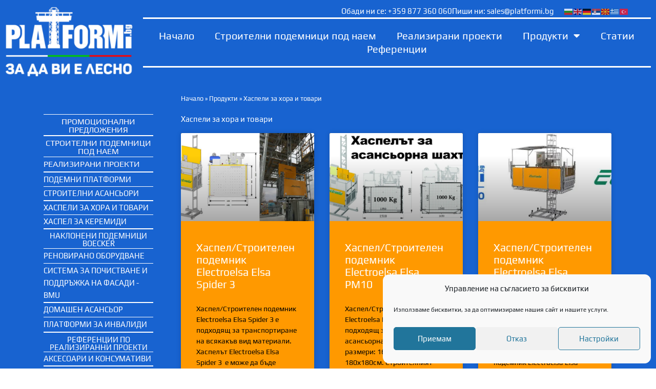

--- FILE ---
content_type: text/css
request_url: https://www.platformi.bg/wp-content/uploads/elementor/css/post-843.css?ver=1769042451
body_size: 402
content:
.elementor-kit-843{--e-global-color-primary:#6EC1E4;--e-global-color-secondary:#54595F;--e-global-color-text:#7A7A7A;--e-global-color-accent:#61CE70;--e-global-color-49f1d8b6:#4054B2;--e-global-color-286b1782:#23A455;--e-global-color-57ebaba3:#000;--e-global-color-29021da4:#FFF;--e-global-color-e8789cb:#237CA2;--e-global-color-cf6e376:#FF9900;--e-global-color-cf93a05:#989EA1;--e-global-color-ffa7c56:#2C599D;--e-global-color-c4591a2:#FF5301;--e-global-color-d35846c:#1863D0;--e-global-color-3e204c4:#BDE5FE;--e-global-typography-primary-font-family:"Roboto";--e-global-typography-primary-font-weight:600;--e-global-typography-secondary-font-family:"Roboto Slab";--e-global-typography-secondary-font-weight:400;--e-global-typography-text-font-family:"Roboto";--e-global-typography-text-font-weight:400;--e-global-typography-accent-font-family:"Roboto";--e-global-typography-accent-font-weight:500;--e-global-typography-6bd9df0-font-family:"Play";--e-global-typography-6bd9df0-font-size:18px;--e-global-typography-6bd9df0-font-weight:600;--e-global-typography-5134e1f-font-family:"Play";--e-global-typography-5134e1f-font-size:30px;--e-global-typography-5134e1f-font-weight:500;--e-global-typography-00c44f6-font-family:"Play";--e-global-typography-00c44f6-font-size:15px;--e-global-typography-00c44f6-font-weight:400;--e-global-typography-83af16a-font-family:"Play";--e-global-typography-83af16a-font-size:20px;--e-global-typography-83af16a-font-weight:500;--e-global-typography-d6746b0-font-family:"Play";--e-global-typography-8e593c7-font-family:"Play";--e-global-typography-8e593c7-font-size:30px;--e-global-typography-8e593c7-font-weight:500;--e-global-typography-9cca82c-font-family:"Play";--e-global-typography-9cca82c-font-size:30px;--e-global-typography-9cca82c-font-weight:500;color:var( --e-global-color-29021da4 );}.elementor-kit-843 e-page-transition{background-color:#FFBC7D;}.elementor-kit-843 a{color:var( --e-global-color-29021da4 );}.elementor-kit-843 h1{color:var( --e-global-color-29021da4 );}.elementor-kit-843 h2{color:var( --e-global-color-29021da4 );}.elementor-kit-843 h3{color:var( --e-global-color-29021da4 );}.elementor-kit-843 h4{color:var( --e-global-color-29021da4 );}.elementor-kit-843 h5{color:var( --e-global-color-29021da4 );}.elementor-kit-843 h6{color:var( --e-global-color-29021da4 );}.elementor-section.elementor-section-boxed > .elementor-container{max-width:1140px;}.e-con{--container-max-width:1140px;}{}h1.entry-title{display:var(--page-title-display);}@media(max-width:1024px){.elementor-section.elementor-section-boxed > .elementor-container{max-width:1024px;}.e-con{--container-max-width:1024px;}}@media(max-width:767px){.elementor-kit-843{--e-global-typography-8e593c7-font-size:25px;--e-global-typography-9cca82c-font-size:20px;}.elementor-section.elementor-section-boxed > .elementor-container{max-width:767px;}.e-con{--container-max-width:767px;}}

--- FILE ---
content_type: text/css
request_url: https://www.platformi.bg/wp-content/uploads/elementor/css/post-508.css?ver=1769157802
body_size: 1076
content:
.elementor-508 .elementor-element.elementor-element-4f470d2:not(.elementor-motion-effects-element-type-background), .elementor-508 .elementor-element.elementor-element-4f470d2 > .elementor-motion-effects-container > .elementor-motion-effects-layer{background-color:var( --e-global-color-d35846c );}.elementor-508 .elementor-element.elementor-element-4f470d2{transition:background 0.3s, border 0.3s, border-radius 0.3s, box-shadow 0.3s;}.elementor-508 .elementor-element.elementor-element-4f470d2 > .elementor-background-overlay{transition:background 0.3s, border-radius 0.3s, opacity 0.3s;}.elementor-508 .elementor-element.elementor-element-d07119d > .elementor-widget-container{margin:0px 0px 0px 0px;}.elementor-508 .elementor-element.elementor-element-941f1a7.elementor-column > .elementor-widget-wrap{justify-content:flex-end;}.elementor-508 .elementor-element.elementor-element-941f1a7 > .elementor-element-populated{margin:0px 0px 0px 0px;--e-column-margin-right:0px;--e-column-margin-left:0px;}.elementor-508 .elementor-element.elementor-element-1819bb1{width:initial;max-width:initial;align-self:center;--e-icon-list-icon-size:14px;--icon-vertical-offset:0px;}.elementor-508 .elementor-element.elementor-element-1819bb1 > .elementor-widget-container{margin:0px 20px 0px 0px;}.elementor-508 .elementor-element.elementor-element-1819bb1 .elementor-icon-list-icon i{transition:color 0.3s;}.elementor-508 .elementor-element.elementor-element-1819bb1 .elementor-icon-list-icon svg{transition:fill 0.3s;}.elementor-508 .elementor-element.elementor-element-1819bb1 .elementor-icon-list-text{transition:color 0.3s;}.elementor-508 .elementor-element.elementor-element-bcf5d05{width:var( --container-widget-width, 17% );max-width:17%;--container-widget-width:17%;--container-widget-flex-grow:0;}.elementor-508 .elementor-element.elementor-element-3a044e1{--divider-border-style:solid;--divider-color:var( --e-global-color-29021da4 );--divider-border-width:3.1px;}.elementor-508 .elementor-element.elementor-element-3a044e1 > .elementor-widget-container{margin:0px 0px 0px 0px;padding:0px 0px 0px 0px;}.elementor-508 .elementor-element.elementor-element-3a044e1 .elementor-divider-separator{width:100%;}.elementor-508 .elementor-element.elementor-element-3a044e1 .elementor-divider{padding-block-start:0px;padding-block-end:0px;}.elementor-508 .elementor-element.elementor-element-c51ed91 > .elementor-widget-container{margin:0px 0px 0px 0px;}.elementor-508 .elementor-element.elementor-element-c51ed91 .elementor-menu-toggle{margin:0 auto;}.elementor-508 .elementor-element.elementor-element-c51ed91 .elementor-nav-menu .elementor-item{font-family:"Play", Sans-serif;font-size:20px;}.elementor-508 .elementor-element.elementor-element-c51ed91 .elementor-nav-menu--main .elementor-item{color:var( --e-global-color-astglobalcolor5 );fill:var( --e-global-color-astglobalcolor5 );padding-top:3px;padding-bottom:3px;}.elementor-508 .elementor-element.elementor-element-c51ed91 .elementor-nav-menu--main .elementor-item:hover,
					.elementor-508 .elementor-element.elementor-element-c51ed91 .elementor-nav-menu--main .elementor-item.elementor-item-active,
					.elementor-508 .elementor-element.elementor-element-c51ed91 .elementor-nav-menu--main .elementor-item.highlighted,
					.elementor-508 .elementor-element.elementor-element-c51ed91 .elementor-nav-menu--main .elementor-item:focus{color:var( --e-global-color-cf6e376 );fill:var( --e-global-color-cf6e376 );}.elementor-508 .elementor-element.elementor-element-c51ed91 .elementor-nav-menu--main:not(.e--pointer-framed) .elementor-item:before,
					.elementor-508 .elementor-element.elementor-element-c51ed91 .elementor-nav-menu--main:not(.e--pointer-framed) .elementor-item:after{background-color:var( --e-global-color-29021da4 );}.elementor-508 .elementor-element.elementor-element-c51ed91 .e--pointer-framed .elementor-item:before,
					.elementor-508 .elementor-element.elementor-element-c51ed91 .e--pointer-framed .elementor-item:after{border-color:var( --e-global-color-29021da4 );}.elementor-508 .elementor-element.elementor-element-c51ed91 .elementor-nav-menu--main .elementor-item.elementor-item-active{color:var( --e-global-color-29021da4 );}.elementor-508 .elementor-element.elementor-element-c51ed91 .elementor-nav-menu--main:not(.e--pointer-framed) .elementor-item.elementor-item-active:before,
					.elementor-508 .elementor-element.elementor-element-c51ed91 .elementor-nav-menu--main:not(.e--pointer-framed) .elementor-item.elementor-item-active:after{background-color:var( --e-global-color-cf6e376 );}.elementor-508 .elementor-element.elementor-element-c51ed91 .e--pointer-framed .elementor-item.elementor-item-active:before,
					.elementor-508 .elementor-element.elementor-element-c51ed91 .e--pointer-framed .elementor-item.elementor-item-active:after{border-color:var( --e-global-color-cf6e376 );}.elementor-508 .elementor-element.elementor-element-c51ed91{--e-nav-menu-horizontal-menu-item-margin:calc( 0px / 2 );}.elementor-508 .elementor-element.elementor-element-c51ed91 .elementor-nav-menu--main:not(.elementor-nav-menu--layout-horizontal) .elementor-nav-menu > li:not(:last-child){margin-bottom:0px;}.elementor-508 .elementor-element.elementor-element-c51ed91 .elementor-nav-menu--dropdown a, .elementor-508 .elementor-element.elementor-element-c51ed91 .elementor-menu-toggle{color:var( --e-global-color-29021da4 );fill:var( --e-global-color-29021da4 );}.elementor-508 .elementor-element.elementor-element-c51ed91 .elementor-nav-menu--dropdown{background-color:var( --e-global-color-cf6e376 );}.elementor-508 .elementor-element.elementor-element-c51ed91 .elementor-nav-menu--dropdown a:hover,
					.elementor-508 .elementor-element.elementor-element-c51ed91 .elementor-nav-menu--dropdown a:focus,
					.elementor-508 .elementor-element.elementor-element-c51ed91 .elementor-nav-menu--dropdown a.elementor-item-active,
					.elementor-508 .elementor-element.elementor-element-c51ed91 .elementor-nav-menu--dropdown a.highlighted,
					.elementor-508 .elementor-element.elementor-element-c51ed91 .elementor-menu-toggle:hover,
					.elementor-508 .elementor-element.elementor-element-c51ed91 .elementor-menu-toggle:focus{color:var( --e-global-color-29021da4 );}.elementor-508 .elementor-element.elementor-element-c51ed91 .elementor-nav-menu--dropdown a:hover,
					.elementor-508 .elementor-element.elementor-element-c51ed91 .elementor-nav-menu--dropdown a:focus,
					.elementor-508 .elementor-element.elementor-element-c51ed91 .elementor-nav-menu--dropdown a.elementor-item-active,
					.elementor-508 .elementor-element.elementor-element-c51ed91 .elementor-nav-menu--dropdown a.highlighted{background-color:var( --e-global-color-cf6e376 );}.elementor-508 .elementor-element.elementor-element-c51ed91 .elementor-nav-menu--dropdown a.elementor-item-active{color:var( --e-global-color-57ebaba3 );background-color:var( --e-global-color-29021da4 );}.elementor-508 .elementor-element.elementor-element-c51ed91 .elementor-nav-menu--dropdown .elementor-item, .elementor-508 .elementor-element.elementor-element-c51ed91 .elementor-nav-menu--dropdown  .elementor-sub-item{font-family:"Play", Sans-serif;font-size:16px;}.elementor-508 .elementor-element.elementor-element-c51ed91 .elementor-nav-menu--main .elementor-nav-menu--dropdown, .elementor-508 .elementor-element.elementor-element-c51ed91 .elementor-nav-menu__container.elementor-nav-menu--dropdown{box-shadow:0px 0px 10px 0px rgba(0,0,0,0.5);}.elementor-508 .elementor-element.elementor-element-c51ed91 .elementor-nav-menu--main > .elementor-nav-menu > li > .elementor-nav-menu--dropdown, .elementor-508 .elementor-element.elementor-element-c51ed91 .elementor-nav-menu__container.elementor-nav-menu--dropdown{margin-top:0px !important;}.elementor-508 .elementor-element.elementor-element-c51ed91 div.elementor-menu-toggle{color:var( --e-global-color-cf6e376 );}.elementor-508 .elementor-element.elementor-element-c51ed91 div.elementor-menu-toggle svg{fill:var( --e-global-color-cf6e376 );}.elementor-508 .elementor-element.elementor-element-c51ed91 div.elementor-menu-toggle:hover, .elementor-508 .elementor-element.elementor-element-c51ed91 div.elementor-menu-toggle:focus{color:var( --e-global-color-cf6e376 );}.elementor-508 .elementor-element.elementor-element-c51ed91 div.elementor-menu-toggle:hover svg, .elementor-508 .elementor-element.elementor-element-c51ed91 div.elementor-menu-toggle:focus svg{fill:var( --e-global-color-cf6e376 );}.elementor-508 .elementor-element.elementor-element-079515f{--divider-border-style:solid;--divider-color:#FFF;--divider-border-width:3.1px;}.elementor-508 .elementor-element.elementor-element-079515f .elementor-divider-separator{width:100%;}.elementor-508 .elementor-element.elementor-element-079515f .elementor-divider{padding-block-start:0px;padding-block-end:0px;}.elementor-theme-builder-content-area{height:400px;}.elementor-location-header:before, .elementor-location-footer:before{content:"";display:table;clear:both;}.elementor-widget .tippy-tooltip .tippy-content{text-align:center;}@media(max-width:1024px){.elementor-508 .elementor-element.elementor-element-c51ed91 .elementor-nav-menu--dropdown a{padding-left:75px;padding-right:75px;padding-top:10px;padding-bottom:10px;}.elementor-508 .elementor-element.elementor-element-c51ed91 .elementor-nav-menu--main > .elementor-nav-menu > li > .elementor-nav-menu--dropdown, .elementor-508 .elementor-element.elementor-element-c51ed91 .elementor-nav-menu__container.elementor-nav-menu--dropdown{margin-top:25px !important;}}@media(min-width:768px){.elementor-508 .elementor-element.elementor-element-8e8f70e{width:21%;}.elementor-508 .elementor-element.elementor-element-941f1a7{width:79%;}}@media(max-width:767px){.elementor-508 .elementor-element.elementor-element-c51ed91 .elementor-nav-menu .elementor-item{font-size:20px;}.elementor-508 .elementor-element.elementor-element-c51ed91 .elementor-nav-menu--dropdown .elementor-item, .elementor-508 .elementor-element.elementor-element-c51ed91 .elementor-nav-menu--dropdown  .elementor-sub-item{font-size:15px;}.elementor-508 .elementor-element.elementor-element-c51ed91 .elementor-nav-menu--dropdown a{padding-left:20px;padding-right:20px;}}

--- FILE ---
content_type: text/css
request_url: https://www.platformi.bg/wp-content/uploads/elementor/css/post-457.css?ver=1769042451
body_size: 1256
content:
.elementor-457 .elementor-element.elementor-element-6ff68518:not(.elementor-motion-effects-element-type-background), .elementor-457 .elementor-element.elementor-element-6ff68518 > .elementor-motion-effects-container > .elementor-motion-effects-layer{background-color:var( --e-global-color-d35846c );}.elementor-457 .elementor-element.elementor-element-6ff68518 > .elementor-container{min-height:300px;}.elementor-457 .elementor-element.elementor-element-6ff68518 > .elementor-background-overlay{opacity:0.9;transition:background 0.3s, border-radius 0.3s, opacity 0.3s;}.elementor-457 .elementor-element.elementor-element-6ff68518{border-style:solid;border-width:1px 0px 0px 0px;border-color:#7A7A7A73;transition:background 0.3s, border 0.3s, border-radius 0.3s, box-shadow 0.3s;padding:0px 50px 0px 50px;}.elementor-457 .elementor-element.elementor-element-65a3d22b > .elementor-widget-wrap > .elementor-widget:not(.elementor-widget__width-auto):not(.elementor-widget__width-initial):not(:last-child):not(.elementor-absolute){margin-block-end:0px;}.elementor-457 .elementor-element.elementor-element-65a3d22b > .elementor-element-populated{padding:0px 0px 0px 0px;}.elementor-457 .elementor-element.elementor-element-5cb0db9f{margin-top:0px;margin-bottom:0px;padding:0em 0em 0em 0em;}.elementor-bc-flex-widget .elementor-457 .elementor-element.elementor-element-5d514add.elementor-column .elementor-widget-wrap{align-items:center;}.elementor-457 .elementor-element.elementor-element-5d514add.elementor-column.elementor-element[data-element_type="column"] > .elementor-widget-wrap.elementor-element-populated{align-content:center;align-items:center;}.elementor-457 .elementor-element.elementor-element-5d514add > .elementor-element-populated{margin:0px 0px 0px 0px;--e-column-margin-right:0px;--e-column-margin-left:0px;padding:0px 0px 0px 0px;}.elementor-457 .elementor-element.elementor-element-bb4f213 > .elementor-widget-container{padding:0px 0px 0px 0px;}.elementor-457 .elementor-element.elementor-element-bb4f213{text-align:center;}.elementor-457 .elementor-element.elementor-element-bb4f213 img{width:100%;max-width:100%;}.elementor-457 .elementor-element.elementor-element-4957783a > .elementor-element-populated{padding:0em 0em 0em 4em;}.elementor-457 .elementor-element.elementor-element-49e4f3ba .elementor-heading-title{font-family:"Play", Sans-serif;color:#FFFFFF;}.elementor-457 .elementor-element.elementor-element-364e84ec .elementor-icon-list-items:not(.elementor-inline-items) .elementor-icon-list-item:not(:last-child){padding-block-end:calc(5px/2);}.elementor-457 .elementor-element.elementor-element-364e84ec .elementor-icon-list-items:not(.elementor-inline-items) .elementor-icon-list-item:not(:first-child){margin-block-start:calc(5px/2);}.elementor-457 .elementor-element.elementor-element-364e84ec .elementor-icon-list-items.elementor-inline-items .elementor-icon-list-item{margin-inline:calc(5px/2);}.elementor-457 .elementor-element.elementor-element-364e84ec .elementor-icon-list-items.elementor-inline-items{margin-inline:calc(-5px/2);}.elementor-457 .elementor-element.elementor-element-364e84ec .elementor-icon-list-items.elementor-inline-items .elementor-icon-list-item:after{inset-inline-end:calc(-5px/2);}.elementor-457 .elementor-element.elementor-element-364e84ec .elementor-icon-list-icon i{color:#FFFFFF;transition:color 0.3s;}.elementor-457 .elementor-element.elementor-element-364e84ec .elementor-icon-list-icon svg{fill:#FFFFFF;transition:fill 0.3s;}.elementor-457 .elementor-element.elementor-element-364e84ec .elementor-icon-list-item:hover .elementor-icon-list-icon i{color:#2C599D;}.elementor-457 .elementor-element.elementor-element-364e84ec .elementor-icon-list-item:hover .elementor-icon-list-icon svg{fill:#2C599D;}.elementor-457 .elementor-element.elementor-element-364e84ec{--e-icon-list-icon-size:14px;--icon-vertical-offset:0px;}.elementor-457 .elementor-element.elementor-element-364e84ec .elementor-icon-list-icon{padding-inline-end:5px;}.elementor-457 .elementor-element.elementor-element-364e84ec .elementor-icon-list-item > .elementor-icon-list-text, .elementor-457 .elementor-element.elementor-element-364e84ec .elementor-icon-list-item > a{font-family:"Play", Sans-serif;}.elementor-457 .elementor-element.elementor-element-364e84ec .elementor-icon-list-text{color:#FFFFFF;transition:color 0.3s;}.elementor-457 .elementor-element.elementor-element-2b32da4 > .elementor-element-populated{padding:0em 0em 0em 4em;}.elementor-457 .elementor-element.elementor-element-290b952e .elementor-heading-title{font-family:"Play", Sans-serif;color:#FFFFFF;}.elementor-457 .elementor-element.elementor-element-b0d722f .elementor-icon-list-items:not(.elementor-inline-items) .elementor-icon-list-item:not(:last-child){padding-block-end:calc(5px/2);}.elementor-457 .elementor-element.elementor-element-b0d722f .elementor-icon-list-items:not(.elementor-inline-items) .elementor-icon-list-item:not(:first-child){margin-block-start:calc(5px/2);}.elementor-457 .elementor-element.elementor-element-b0d722f .elementor-icon-list-items.elementor-inline-items .elementor-icon-list-item{margin-inline:calc(5px/2);}.elementor-457 .elementor-element.elementor-element-b0d722f .elementor-icon-list-items.elementor-inline-items{margin-inline:calc(-5px/2);}.elementor-457 .elementor-element.elementor-element-b0d722f .elementor-icon-list-items.elementor-inline-items .elementor-icon-list-item:after{inset-inline-end:calc(-5px/2);}.elementor-457 .elementor-element.elementor-element-b0d722f .elementor-icon-list-icon i{color:#FFFFFF;transition:color 0.3s;}.elementor-457 .elementor-element.elementor-element-b0d722f .elementor-icon-list-icon svg{fill:#FFFFFF;transition:fill 0.3s;}.elementor-457 .elementor-element.elementor-element-b0d722f .elementor-icon-list-item:hover .elementor-icon-list-icon i{color:#2C599D;}.elementor-457 .elementor-element.elementor-element-b0d722f .elementor-icon-list-item:hover .elementor-icon-list-icon svg{fill:#2C599D;}.elementor-457 .elementor-element.elementor-element-b0d722f{--e-icon-list-icon-size:14px;--icon-vertical-offset:0px;}.elementor-457 .elementor-element.elementor-element-b0d722f .elementor-icon-list-icon{padding-inline-end:5px;}.elementor-457 .elementor-element.elementor-element-b0d722f .elementor-icon-list-item > .elementor-icon-list-text, .elementor-457 .elementor-element.elementor-element-b0d722f .elementor-icon-list-item > a{font-family:"Play", Sans-serif;}.elementor-457 .elementor-element.elementor-element-b0d722f .elementor-icon-list-text{color:#FFFFFF;transition:color 0.3s;}.elementor-457 .elementor-element.elementor-element-603f292b{--divider-border-style:solid;--divider-color:var( --e-global-color-cf93a05 );--divider-border-width:2px;}.elementor-457 .elementor-element.elementor-element-603f292b > .elementor-widget-container{margin:1em 0em 0em 0em;}.elementor-457 .elementor-element.elementor-element-603f292b .elementor-divider-separator{width:100%;margin:0 auto;margin-center:0;}.elementor-457 .elementor-element.elementor-element-603f292b .elementor-divider{text-align:center;padding-block-start:5px;padding-block-end:5px;}.elementor-bc-flex-widget .elementor-457 .elementor-element.elementor-element-efe4226.elementor-column .elementor-widget-wrap{align-items:center;}.elementor-457 .elementor-element.elementor-element-efe4226.elementor-column.elementor-element[data-element_type="column"] > .elementor-widget-wrap.elementor-element-populated{align-content:center;align-items:center;}.elementor-457 .elementor-element.elementor-element-ebfa011 > .elementor-widget-container{margin:0em 0em 0em 0em;}.elementor-457 .elementor-element.elementor-element-ebfa011{text-align:start;}.elementor-457 .elementor-element.elementor-element-ebfa011 .elementor-heading-title{font-family:"Play", Sans-serif;font-size:15px;color:#FFFFFF;}.elementor-bc-flex-widget .elementor-457 .elementor-element.elementor-element-0fd4fa9.elementor-column .elementor-widget-wrap{align-items:center;}.elementor-457 .elementor-element.elementor-element-0fd4fa9.elementor-column.elementor-element[data-element_type="column"] > .elementor-widget-wrap.elementor-element-populated{align-content:center;align-items:center;}.elementor-457 .elementor-element.elementor-element-02c3118 .elementor-icon-list-icon i{transition:color 0.3s;}.elementor-457 .elementor-element.elementor-element-02c3118 .elementor-icon-list-icon svg{transition:fill 0.3s;}.elementor-457 .elementor-element.elementor-element-02c3118{--e-icon-list-icon-size:14px;--icon-vertical-offset:0px;}.elementor-457 .elementor-element.elementor-element-02c3118 .elementor-icon-list-item > .elementor-icon-list-text, .elementor-457 .elementor-element.elementor-element-02c3118 .elementor-icon-list-item > a{font-family:var( --e-global-typography-d6746b0-font-family ), Sans-serif;}.elementor-457 .elementor-element.elementor-element-02c3118 .elementor-icon-list-text{transition:color 0.3s;}.elementor-bc-flex-widget .elementor-457 .elementor-element.elementor-element-1d35d5c.elementor-column .elementor-widget-wrap{align-items:center;}.elementor-457 .elementor-element.elementor-element-1d35d5c.elementor-column.elementor-element[data-element_type="column"] > .elementor-widget-wrap.elementor-element-populated{align-content:center;align-items:center;}.elementor-457 .elementor-element.elementor-element-20541e03 > .elementor-widget-container{margin:0em 0em 0em 0em;}.elementor-457 .elementor-element.elementor-element-20541e03{text-align:end;}.elementor-457 .elementor-element.elementor-element-20541e03 .elementor-heading-title{font-family:"Play", Sans-serif;font-size:15px;color:#FFFFFF;}.elementor-theme-builder-content-area{height:400px;}.elementor-location-header:before, .elementor-location-footer:before{content:"";display:table;clear:both;}.elementor-widget .tippy-tooltip .tippy-content{text-align:center;}@media(max-width:1024px) and (min-width:768px){.elementor-457 .elementor-element.elementor-element-65a3d22b{width:100%;}.elementor-457 .elementor-element.elementor-element-5d514add{width:100%;}.elementor-457 .elementor-element.elementor-element-4957783a{width:33%;}.elementor-457 .elementor-element.elementor-element-2b32da4{width:33%;}}@media(max-width:1024px){.elementor-457 .elementor-element.elementor-element-6ff68518{padding:0px 0px 0px 0px;}.elementor-457 .elementor-element.elementor-element-5cb0db9f{margin-top:0px;margin-bottom:0px;padding:10px 20px 0px 20px;}.elementor-457 .elementor-element.elementor-element-bb4f213 img{width:56%;}.elementor-457 .elementor-element.elementor-element-4957783a > .elementor-element-populated{margin:1em 0em 0em 0em;--e-column-margin-right:0em;--e-column-margin-left:0em;padding:0em 0em 0em 0em;}.elementor-457 .elementor-element.elementor-element-2b32da4 > .elementor-element-populated{margin:1em 0em 0em 0em;--e-column-margin-right:0em;--e-column-margin-left:0em;padding:0em 0em 0em 0em;}}@media(max-width:767px){.elementor-457 .elementor-element.elementor-element-6ff68518{padding:0px 0px 0px 0px;}.elementor-457 .elementor-element.elementor-element-5cb0db9f{padding:10px 10px 10px 10px;}.elementor-457 .elementor-element.elementor-element-5d514add{width:100%;}.elementor-457 .elementor-element.elementor-element-4957783a{width:100%;}.elementor-457 .elementor-element.elementor-element-4957783a > .elementor-widget-wrap > .elementor-widget:not(.elementor-widget__width-auto):not(.elementor-widget__width-initial):not(:last-child):not(.elementor-absolute){margin-block-end:10px;}.elementor-457 .elementor-element.elementor-element-4957783a > .elementor-element-populated{padding:0em 0em 0em 0em;}.elementor-457 .elementor-element.elementor-element-2b32da4{width:49%;}.elementor-457 .elementor-element.elementor-element-2b32da4 > .elementor-widget-wrap > .elementor-widget:not(.elementor-widget__width-auto):not(.elementor-widget__width-initial):not(:last-child):not(.elementor-absolute){margin-block-end:10px;}.elementor-457 .elementor-element.elementor-element-2b32da4 > .elementor-element-populated{padding:0em 0em 0em 0em;}.elementor-457 .elementor-element.elementor-element-b0d722f .elementor-icon-list-items:not(.elementor-inline-items) .elementor-icon-list-item:not(:last-child){padding-block-end:calc(5px/2);}.elementor-457 .elementor-element.elementor-element-b0d722f .elementor-icon-list-items:not(.elementor-inline-items) .elementor-icon-list-item:not(:first-child){margin-block-start:calc(5px/2);}.elementor-457 .elementor-element.elementor-element-b0d722f .elementor-icon-list-items.elementor-inline-items .elementor-icon-list-item{margin-inline:calc(5px/2);}.elementor-457 .elementor-element.elementor-element-b0d722f .elementor-icon-list-items.elementor-inline-items{margin-inline:calc(-5px/2);}.elementor-457 .elementor-element.elementor-element-b0d722f .elementor-icon-list-items.elementor-inline-items .elementor-icon-list-item:after{inset-inline-end:calc(-5px/2);}.elementor-457 .elementor-element.elementor-element-603f292b > .elementor-widget-container{margin:0px 0px 0px 0px;}.elementor-457 .elementor-element.elementor-element-603f292b .elementor-divider{text-align:left;padding-block-start:0px;padding-block-end:0px;}.elementor-457 .elementor-element.elementor-element-603f292b .elementor-divider-separator{margin:0 auto;margin-left:0;}.elementor-457 .elementor-element.elementor-element-5a9037a{padding:10px 0px 10px 0px;}.elementor-457 .elementor-element.elementor-element-efe4226 > .elementor-element-populated{padding:0px 0px 0px 0px;}.elementor-457 .elementor-element.elementor-element-ebfa011{text-align:center;}.elementor-457 .elementor-element.elementor-element-0fd4fa9 > .elementor-element-populated{padding:0px 0px 0px 0px;}.elementor-457 .elementor-element.elementor-element-1d35d5c > .elementor-element-populated{padding:0px 0px 0px 0px;}.elementor-457 .elementor-element.elementor-element-20541e03{text-align:center;}}

--- FILE ---
content_type: text/css
request_url: https://www.platformi.bg/wp-content/uploads/elementor/css/post-1245.css?ver=1769047212
body_size: 2315
content:
.elementor-1245 .elementor-element.elementor-element-a82ebe6:not(.elementor-motion-effects-element-type-background), .elementor-1245 .elementor-element.elementor-element-a82ebe6 > .elementor-motion-effects-container > .elementor-motion-effects-layer{background-color:var( --e-global-color-d35846c );}.elementor-1245 .elementor-element.elementor-element-a82ebe6{transition:background 0.3s, border 0.3s, border-radius 0.3s, box-shadow 0.3s;padding:20px 80px 20px 80px;}.elementor-1245 .elementor-element.elementor-element-a82ebe6 > .elementor-background-overlay{transition:background 0.3s, border-radius 0.3s, opacity 0.3s;}.elementor-1245 .elementor-element.elementor-element-067c4bc.elementor-column > .elementor-widget-wrap{justify-content:flex-start;}.elementor-1245 .elementor-element.elementor-element-067c4bc > .elementor-widget-wrap > .elementor-widget:not(.elementor-widget__width-auto):not(.elementor-widget__width-initial):not(:last-child):not(.elementor-absolute){margin-block-end:0px;}.elementor-1245 .elementor-element.elementor-element-067c4bc > .elementor-element-populated, .elementor-1245 .elementor-element.elementor-element-067c4bc > .elementor-element-populated > .elementor-background-overlay, .elementor-1245 .elementor-element.elementor-element-067c4bc > .elementor-background-slideshow{border-radius:0px 0px 0px 0px;}.elementor-1245 .elementor-element.elementor-element-067c4bc > .elementor-element-populated{transition:background 0.3s, border 0.3s, border-radius 0.3s, box-shadow 0.3s;margin:40px 0px 0px 0px;--e-column-margin-right:0px;--e-column-margin-left:0px;padding:0px 5px 0px 5px;}.elementor-1245 .elementor-element.elementor-element-067c4bc > .elementor-element-populated > .elementor-background-overlay{transition:background 0.3s, border-radius 0.3s, opacity 0.3s;}.elementor-1245 .elementor-element.elementor-element-33e0526{--divider-border-style:solid;--divider-color:#FEFEFE;--divider-border-width:1.5px;}.elementor-1245 .elementor-element.elementor-element-33e0526 .elementor-divider-separator{width:100%;}.elementor-1245 .elementor-element.elementor-element-33e0526 .elementor-divider{padding-block-start:2px;padding-block-end:2px;}.elementor-1245 .elementor-element.elementor-element-e7c7bff .elementor-button{background-color:#237CA200;fill:#FFF9F9;color:#FFF9F9;border-radius:0px 0px 0px 0px;padding:0px 0px 0px 0px;}.elementor-1245 .elementor-element.elementor-element-e7c7bff > .elementor-widget-container{margin:0px 0px 0px 0px;}.elementor-1245 .elementor-element.elementor-element-e7c7bff .elementor-button:hover, .elementor-1245 .elementor-element.elementor-element-e7c7bff .elementor-button:focus{color:#FF9B00;}.elementor-1245 .elementor-element.elementor-element-e7c7bff .elementor-button:hover svg, .elementor-1245 .elementor-element.elementor-element-e7c7bff .elementor-button:focus svg{fill:#FF9B00;}.elementor-1245 .elementor-element.elementor-element-ada1e3c{--divider-border-style:solid;--divider-color:var( --e-global-color-29021da4 );--divider-border-width:1.5px;}.elementor-1245 .elementor-element.elementor-element-ada1e3c .elementor-divider-separator{width:100%;margin:0 auto;margin-center:0;}.elementor-1245 .elementor-element.elementor-element-ada1e3c .elementor-divider{text-align:center;padding-block-start:2px;padding-block-end:2px;}.elementor-1245 .elementor-element.elementor-element-6029d8f .elementor-button{background-color:#237CA200;fill:#FFF9F9;color:#FFF9F9;border-radius:0px 0px 0px 0px;padding:0px 0px 0px 0px;}.elementor-1245 .elementor-element.elementor-element-6029d8f > .elementor-widget-container{margin:0px 0px 0px 0px;}.elementor-1245 .elementor-element.elementor-element-6029d8f .elementor-button:hover, .elementor-1245 .elementor-element.elementor-element-6029d8f .elementor-button:focus{color:#FF9B00;}.elementor-1245 .elementor-element.elementor-element-6029d8f .elementor-button:hover svg, .elementor-1245 .elementor-element.elementor-element-6029d8f .elementor-button:focus svg{fill:#FF9B00;}.elementor-1245 .elementor-element.elementor-element-cba7a03{--divider-border-style:solid;--divider-color:var( --e-global-color-29021da4 );--divider-border-width:1.5px;}.elementor-1245 .elementor-element.elementor-element-cba7a03 .elementor-divider-separator{width:100%;margin:0 auto;margin-center:0;}.elementor-1245 .elementor-element.elementor-element-cba7a03 .elementor-divider{text-align:center;padding-block-start:2px;padding-block-end:2px;}.elementor-1245 .elementor-element.elementor-element-1038906 .elementor-button{background-color:#237CA200;fill:#FFF9F9;color:#FFF9F9;border-radius:0px 0px 0px 0px;padding:0px 0px 0px 0px;}.elementor-1245 .elementor-element.elementor-element-1038906 > .elementor-widget-container{margin:0px 0px 0px 0px;}.elementor-1245 .elementor-element.elementor-element-1038906 .elementor-button:hover, .elementor-1245 .elementor-element.elementor-element-1038906 .elementor-button:focus{color:#FF9B00;}.elementor-1245 .elementor-element.elementor-element-1038906 .elementor-button:hover svg, .elementor-1245 .elementor-element.elementor-element-1038906 .elementor-button:focus svg{fill:#FF9B00;}.elementor-1245 .elementor-element.elementor-element-8d3b2de{--divider-border-style:solid;--divider-color:#FEFEFE;--divider-border-width:1.5px;}.elementor-1245 .elementor-element.elementor-element-8d3b2de .elementor-divider-separator{width:100%;}.elementor-1245 .elementor-element.elementor-element-8d3b2de .elementor-divider{padding-block-start:2px;padding-block-end:2px;}.elementor-1245 .elementor-element.elementor-element-318437f{padding:0px 0px 0px 0px;}.elementor-1245 .elementor-element.elementor-element-b1b8fd9 > .elementor-element-populated{transition:background 0.3s, border 0.3s, border-radius 0.3s, box-shadow 0.3s;padding:0px 0px 0px 0px;}.elementor-1245 .elementor-element.elementor-element-b1b8fd9 > .elementor-element-populated > .elementor-background-overlay{transition:background 0.3s, border-radius 0.3s, opacity 0.3s;}.elementor-1245 .elementor-element.elementor-element-8501bca .elementor-button{background-color:#237CA200;font-family:var( --e-global-typography-00c44f6-font-family ), Sans-serif;font-size:var( --e-global-typography-00c44f6-font-size );font-weight:var( --e-global-typography-00c44f6-font-weight );fill:#FFFFFF;color:#FFFFFF;border-radius:0px 0px 0px 0px;padding:0px 0px 0px 0px;}.elementor-1245 .elementor-element.elementor-element-8501bca > .elementor-widget-container{margin:0px 0px 0px 0px;}.elementor-1245 .elementor-element.elementor-element-8501bca .elementor-button:hover, .elementor-1245 .elementor-element.elementor-element-8501bca .elementor-button:focus{color:#FF9B00;}.elementor-1245 .elementor-element.elementor-element-8501bca .elementor-button:hover svg, .elementor-1245 .elementor-element.elementor-element-8501bca .elementor-button:focus svg{fill:#FF9B00;}.elementor-1245 .elementor-element.elementor-element-041cfee{--divider-border-style:solid;--divider-color:#FFFFFF;--divider-border-width:1.5px;}.elementor-1245 .elementor-element.elementor-element-041cfee .elementor-divider-separator{width:100%;}.elementor-1245 .elementor-element.elementor-element-041cfee .elementor-divider{padding-block-start:1px;padding-block-end:1px;}.elementor-1245 .elementor-element.elementor-element-33de927{padding:0px 0px 0px 0px;}.elementor-1245 .elementor-element.elementor-element-622d28b > .elementor-element-populated{transition:background 0.3s, border 0.3s, border-radius 0.3s, box-shadow 0.3s;padding:0px 0px 0px 0px;}.elementor-1245 .elementor-element.elementor-element-622d28b > .elementor-element-populated > .elementor-background-overlay{transition:background 0.3s, border-radius 0.3s, opacity 0.3s;}.elementor-1245 .elementor-element.elementor-element-f06cf70 .elementor-button{background-color:#237CA200;font-family:var( --e-global-typography-00c44f6-font-family ), Sans-serif;font-size:var( --e-global-typography-00c44f6-font-size );font-weight:var( --e-global-typography-00c44f6-font-weight );fill:#FFFFFF;color:#FFFFFF;border-radius:0px 0px 0px 0px;padding:0px 0px 0px 0px;}.elementor-1245 .elementor-element.elementor-element-f06cf70 > .elementor-widget-container{margin:0px 0px 0px 0px;padding:0px 0px 0px 0px;}.elementor-1245 .elementor-element.elementor-element-f06cf70 .elementor-button:hover, .elementor-1245 .elementor-element.elementor-element-f06cf70 .elementor-button:focus{color:#FF9B00;}.elementor-1245 .elementor-element.elementor-element-f06cf70 .elementor-button:hover svg, .elementor-1245 .elementor-element.elementor-element-f06cf70 .elementor-button:focus svg{fill:#FF9B00;}.elementor-1245 .elementor-element.elementor-element-d68c571{--divider-border-style:solid;--divider-color:#FFFFFF;--divider-border-width:1.5px;}.elementor-1245 .elementor-element.elementor-element-d68c571 .elementor-divider-separator{width:100%;}.elementor-1245 .elementor-element.elementor-element-d68c571 .elementor-divider{padding-block-start:1px;padding-block-end:1px;}.elementor-1245 .elementor-element.elementor-element-625e308{padding:0px 0px 0px 0px;}.elementor-1245 .elementor-element.elementor-element-1921118 > .elementor-element-populated{transition:background 0.3s, border 0.3s, border-radius 0.3s, box-shadow 0.3s;padding:0px 0px 0px 0px;}.elementor-1245 .elementor-element.elementor-element-1921118 > .elementor-element-populated > .elementor-background-overlay{transition:background 0.3s, border-radius 0.3s, opacity 0.3s;}.elementor-1245 .elementor-element.elementor-element-6badd64 .elementor-button{background-color:#237CA200;font-family:var( --e-global-typography-00c44f6-font-family ), Sans-serif;font-size:var( --e-global-typography-00c44f6-font-size );font-weight:var( --e-global-typography-00c44f6-font-weight );fill:#FFFFFF;color:#FFFFFF;padding:0px 0px 0px 0px;}.elementor-1245 .elementor-element.elementor-element-6badd64 .elementor-button:hover, .elementor-1245 .elementor-element.elementor-element-6badd64 .elementor-button:focus{color:#FF9B00;}.elementor-1245 .elementor-element.elementor-element-6badd64 .elementor-button:hover svg, .elementor-1245 .elementor-element.elementor-element-6badd64 .elementor-button:focus svg{fill:#FF9B00;}.elementor-1245 .elementor-element.elementor-element-04dc6b6{--divider-border-style:solid;--divider-color:#FFFFFF;--divider-border-width:1.5px;}.elementor-1245 .elementor-element.elementor-element-04dc6b6 .elementor-divider-separator{width:100%;}.elementor-1245 .elementor-element.elementor-element-04dc6b6 .elementor-divider{padding-block-start:1px;padding-block-end:1px;}.elementor-1245 .elementor-element.elementor-element-7beed32 > .elementor-container{text-align:start;}.elementor-1245 .elementor-element.elementor-element-7beed32{margin-top:0px;margin-bottom:0px;padding:0px 0px 0px 0px;}.elementor-1245 .elementor-element.elementor-element-be2ed0e > .elementor-widget-wrap > .elementor-widget:not(.elementor-widget__width-auto):not(.elementor-widget__width-initial):not(:last-child):not(.elementor-absolute){margin-block-end:20px;}.elementor-1245 .elementor-element.elementor-element-be2ed0e > .elementor-element-populated, .elementor-1245 .elementor-element.elementor-element-be2ed0e > .elementor-element-populated > .elementor-background-overlay, .elementor-1245 .elementor-element.elementor-element-be2ed0e > .elementor-background-slideshow{border-radius:0px 0px 0px 0px;}.elementor-1245 .elementor-element.elementor-element-be2ed0e > .elementor-element-populated{padding:0px 0px 0px 0px;}.elementor-1245 .elementor-element.elementor-element-a4ca7d7 .elementor-button{background-color:#237CA200;font-family:var( --e-global-typography-00c44f6-font-family ), Sans-serif;font-size:var( --e-global-typography-00c44f6-font-size );font-weight:var( --e-global-typography-00c44f6-font-weight );fill:#FFFFFF;color:#FFFFFF;box-shadow:0px 0px 0px 0px rgba(0,0,0,0.5);border-radius:0px 0px 0px 0px;padding:0px 0px 0px 0px;}.elementor-1245 .elementor-element.elementor-element-a4ca7d7 .elementor-button:hover, .elementor-1245 .elementor-element.elementor-element-a4ca7d7 .elementor-button:focus{color:#FF9B00;}.elementor-1245 .elementor-element.elementor-element-a4ca7d7 .elementor-button:hover svg, .elementor-1245 .elementor-element.elementor-element-a4ca7d7 .elementor-button:focus svg{fill:#FF9B00;}.elementor-1245 .elementor-element.elementor-element-5fb9f41{--divider-border-style:solid;--divider-color:#FFFFFF;--divider-border-width:1.5px;}.elementor-1245 .elementor-element.elementor-element-5fb9f41 .elementor-divider-separator{width:100%;}.elementor-1245 .elementor-element.elementor-element-5fb9f41 .elementor-divider{padding-block-start:1px;padding-block-end:1px;}.elementor-1245 .elementor-element.elementor-element-fd7cfa4 > .elementor-container{text-align:start;}.elementor-1245 .elementor-element.elementor-element-fd7cfa4{margin-top:0px;margin-bottom:0px;padding:0px 0px 0px 0px;}.elementor-1245 .elementor-element.elementor-element-a696e64 > .elementor-widget-wrap > .elementor-widget:not(.elementor-widget__width-auto):not(.elementor-widget__width-initial):not(:last-child):not(.elementor-absolute){margin-block-end:20px;}.elementor-1245 .elementor-element.elementor-element-a696e64 > .elementor-element-populated, .elementor-1245 .elementor-element.elementor-element-a696e64 > .elementor-element-populated > .elementor-background-overlay, .elementor-1245 .elementor-element.elementor-element-a696e64 > .elementor-background-slideshow{border-radius:0px 0px 0px 0px;}.elementor-1245 .elementor-element.elementor-element-a696e64 > .elementor-element-populated{text-align:start;padding:0px 0px 0px 0px;}.elementor-1245 .elementor-element.elementor-element-4bef68f .elementor-button{background-color:#237CA200;font-family:var( --e-global-typography-00c44f6-font-family ), Sans-serif;font-size:var( --e-global-typography-00c44f6-font-size );font-weight:var( --e-global-typography-00c44f6-font-weight );fill:#FFFFFF;color:#FFFFFF;box-shadow:0px 0px 0px 0px rgba(0,0,0,0.5);border-radius:0px 0px 0px 0px;padding:0px 0px 0px 0px;}.elementor-1245 .elementor-element.elementor-element-4bef68f .elementor-button:hover, .elementor-1245 .elementor-element.elementor-element-4bef68f .elementor-button:focus{color:#FF9B00;}.elementor-1245 .elementor-element.elementor-element-4bef68f .elementor-button:hover svg, .elementor-1245 .elementor-element.elementor-element-4bef68f .elementor-button:focus svg{fill:#FF9B00;}.elementor-1245 .elementor-element.elementor-element-0bbf788{--divider-border-style:solid;--divider-color:var( --e-global-color-astglobalcolor5 );--divider-border-width:1.5px;}.elementor-1245 .elementor-element.elementor-element-0bbf788 .elementor-divider-separator{width:100%;}.elementor-1245 .elementor-element.elementor-element-0bbf788 .elementor-divider{padding-block-start:2px;padding-block-end:2px;}.elementor-1245 .elementor-element.elementor-element-d6827fc .elementor-button{background-color:#237CA200;font-family:var( --e-global-typography-00c44f6-font-family ), Sans-serif;font-size:var( --e-global-typography-00c44f6-font-size );font-weight:var( --e-global-typography-00c44f6-font-weight );fill:#FFFFFF;color:#FFFFFF;padding:0px 0px 0px 0px;}.elementor-1245 .elementor-element.elementor-element-d6827fc .elementor-button:hover, .elementor-1245 .elementor-element.elementor-element-d6827fc .elementor-button:focus{color:#FF9B00;}.elementor-1245 .elementor-element.elementor-element-d6827fc .elementor-button:hover svg, .elementor-1245 .elementor-element.elementor-element-d6827fc .elementor-button:focus svg{fill:#FF9B00;}.elementor-1245 .elementor-element.elementor-element-04fcb8e{--divider-border-style:solid;--divider-color:var( --e-global-color-astglobalcolor5 );--divider-border-width:1px;}.elementor-1245 .elementor-element.elementor-element-04fcb8e .elementor-divider-separator{width:100%;}.elementor-1245 .elementor-element.elementor-element-04fcb8e .elementor-divider{padding-block-start:2px;padding-block-end:2px;}.elementor-1245 .elementor-element.elementor-element-3a3dd21 .elementor-icon-list-icon i{transition:color 0.3s;}.elementor-1245 .elementor-element.elementor-element-3a3dd21 .elementor-icon-list-icon svg{transition:fill 0.3s;}.elementor-1245 .elementor-element.elementor-element-3a3dd21{--e-icon-list-icon-size:14px;--e-icon-list-icon-align:left;--e-icon-list-icon-margin:0 calc(var(--e-icon-list-icon-size, 1em) * 0.25) 0 0;--icon-vertical-offset:0px;}.elementor-1245 .elementor-element.elementor-element-3a3dd21 .elementor-icon-list-text{color:var( --e-global-color-29021da4 );transition:color 0.3s;}.elementor-1245 .elementor-element.elementor-element-3a3dd21 .elementor-icon-list-item:hover .elementor-icon-list-text{color:#FF9B00;}.elementor-1245 .elementor-element.elementor-element-5371116{--divider-border-style:solid;--divider-color:var( --e-global-color-astglobalcolor5 );--divider-border-width:1.5px;}.elementor-1245 .elementor-element.elementor-element-5371116 > .elementor-widget-container{margin:0px 0px 0px 0px;padding:0px 0px 0px 0px;}.elementor-1245 .elementor-element.elementor-element-5371116 .elementor-divider-separator{width:100%;}.elementor-1245 .elementor-element.elementor-element-5371116 .elementor-divider{padding-block-start:1px;padding-block-end:1px;}.elementor-1245 .elementor-element.elementor-element-45ece28 .elementor-button{background-color:#237CA200;font-family:var( --e-global-typography-00c44f6-font-family ), Sans-serif;font-size:var( --e-global-typography-00c44f6-font-size );font-weight:var( --e-global-typography-00c44f6-font-weight );fill:#FFFFFF;color:#FFFFFF;box-shadow:0px 0px 0px 0px rgba(0,0,0,0.5);border-radius:0px 0px 0px 0px;padding:0px 0px 0px 0px;}.elementor-1245 .elementor-element.elementor-element-45ece28 .elementor-button:hover, .elementor-1245 .elementor-element.elementor-element-45ece28 .elementor-button:focus{color:#FF9B00;}.elementor-1245 .elementor-element.elementor-element-45ece28 .elementor-button:hover svg, .elementor-1245 .elementor-element.elementor-element-45ece28 .elementor-button:focus svg{fill:#FF9B00;}.elementor-1245 .elementor-element.elementor-element-d52315c{--divider-border-style:solid;--divider-color:var( --e-global-color-astglobalcolor5 );--divider-border-width:1.5px;}.elementor-1245 .elementor-element.elementor-element-d52315c .elementor-divider-separator{width:100%;}.elementor-1245 .elementor-element.elementor-element-d52315c .elementor-divider{padding-block-start:2px;padding-block-end:2px;}.elementor-1245 .elementor-element.elementor-element-c1072d7 .elementor-button{background-color:#237CA200;font-family:var( --e-global-typography-00c44f6-font-family ), Sans-serif;font-size:var( --e-global-typography-00c44f6-font-size );font-weight:var( --e-global-typography-00c44f6-font-weight );fill:#FFFFFF;color:#FFFFFF;box-shadow:0px 0px 0px 0px rgba(0,0,0,0.5);border-radius:0px 0px 0px 0px;padding:0px 0px 0px 0px;}.elementor-1245 .elementor-element.elementor-element-c1072d7 .elementor-button:hover, .elementor-1245 .elementor-element.elementor-element-c1072d7 .elementor-button:focus{color:#FF9B00;}.elementor-1245 .elementor-element.elementor-element-c1072d7 .elementor-button:hover svg, .elementor-1245 .elementor-element.elementor-element-c1072d7 .elementor-button:focus svg{fill:#FF9B00;}.elementor-1245 .elementor-element.elementor-element-a3a4de0{--divider-border-style:solid;--divider-color:var( --e-global-color-astglobalcolor5 );--divider-border-width:1.5px;}.elementor-1245 .elementor-element.elementor-element-a3a4de0 .elementor-divider-separator{width:100%;}.elementor-1245 .elementor-element.elementor-element-a3a4de0 .elementor-divider{padding-block-start:2px;padding-block-end:2px;}.elementor-1245 .elementor-element.elementor-element-1043c32{padding:0px 0px 0px 0px;}.elementor-bc-flex-widget .elementor-1245 .elementor-element.elementor-element-674aeb9.elementor-column .elementor-widget-wrap{align-items:flex-start;}.elementor-1245 .elementor-element.elementor-element-674aeb9.elementor-column.elementor-element[data-element_type="column"] > .elementor-widget-wrap.elementor-element-populated{align-content:flex-start;align-items:flex-start;}.elementor-1245 .elementor-element.elementor-element-674aeb9.elementor-column > .elementor-widget-wrap{justify-content:flex-start;}.elementor-1245 .elementor-element.elementor-element-674aeb9 > .elementor-element-populated{transition:background 0.3s, border 0.3s, border-radius 0.3s, box-shadow 0.3s;padding:0px 0px 0px 0px;}.elementor-1245 .elementor-element.elementor-element-674aeb9 > .elementor-element-populated > .elementor-background-overlay{transition:background 0.3s, border-radius 0.3s, opacity 0.3s;}.elementor-1245 .elementor-element.elementor-element-b50fccf .elementor-button{background-color:#237CA200;font-family:var( --e-global-typography-00c44f6-font-family ), Sans-serif;font-size:var( --e-global-typography-00c44f6-font-size );font-weight:var( --e-global-typography-00c44f6-font-weight );fill:#FFFFFF;color:#FFFFFF;padding:0px 0px 0px 0px;}.elementor-1245 .elementor-element.elementor-element-b50fccf > .elementor-widget-container{padding:-2px 0px 0px 0px;}.elementor-1245 .elementor-element.elementor-element-b50fccf .elementor-button:hover, .elementor-1245 .elementor-element.elementor-element-b50fccf .elementor-button:focus{color:#FF9B00;}.elementor-1245 .elementor-element.elementor-element-b50fccf .elementor-button:hover svg, .elementor-1245 .elementor-element.elementor-element-b50fccf .elementor-button:focus svg{fill:#FF9B00;}.elementor-1245 .elementor-element.elementor-element-afbe87a{--divider-border-style:solid;--divider-color:#FFFFFF;--divider-border-width:1.5px;}.elementor-1245 .elementor-element.elementor-element-afbe87a .elementor-divider-separator{width:100%;}.elementor-1245 .elementor-element.elementor-element-afbe87a .elementor-divider{padding-block-start:1px;padding-block-end:1px;}.elementor-1245 .elementor-element.elementor-element-73009ee{padding:0px 0px 0px 0px;}.elementor-1245 .elementor-element.elementor-element-c90c785 > .elementor-element-populated{transition:background 0.3s, border 0.3s, border-radius 0.3s, box-shadow 0.3s;padding:0px 0px 0px 0px;}.elementor-1245 .elementor-element.elementor-element-c90c785 > .elementor-element-populated > .elementor-background-overlay{transition:background 0.3s, border-radius 0.3s, opacity 0.3s;}.elementor-1245 .elementor-element.elementor-element-cace636 .elementor-button{background-color:#237CA200;font-family:var( --e-global-typography-00c44f6-font-family ), Sans-serif;font-size:var( --e-global-typography-00c44f6-font-size );font-weight:var( --e-global-typography-00c44f6-font-weight );fill:#FFFFFF;color:#FFFFFF;padding:0px 0px 0px 0px;}.elementor-1245 .elementor-element.elementor-element-cace636 .elementor-button:hover, .elementor-1245 .elementor-element.elementor-element-cace636 .elementor-button:focus{color:#FF9B00;}.elementor-1245 .elementor-element.elementor-element-cace636 .elementor-button:hover svg, .elementor-1245 .elementor-element.elementor-element-cace636 .elementor-button:focus svg{fill:#FF9B00;}.elementor-1245 .elementor-element.elementor-element-aba879c{--divider-border-style:solid;--divider-color:#FFFFFF;--divider-border-width:1.5px;}.elementor-1245 .elementor-element.elementor-element-aba879c .elementor-divider-separator{width:100%;}.elementor-1245 .elementor-element.elementor-element-aba879c .elementor-divider{padding-block-start:1px;padding-block-end:1px;}.elementor-1245 .elementor-element.elementor-element-dbea0c0.elementor-column > .elementor-widget-wrap{justify-content:flex-start;}.elementor-1245 .elementor-element.elementor-element-dbea0c0 > .elementor-widget-wrap > .elementor-widget:not(.elementor-widget__width-auto):not(.elementor-widget__width-initial):not(:last-child):not(.elementor-absolute){margin-block-end:0px;}.elementor-1245 .elementor-element.elementor-element-dbea0c0 > .elementor-element-populated, .elementor-1245 .elementor-element.elementor-element-dbea0c0 > .elementor-element-populated > .elementor-background-overlay, .elementor-1245 .elementor-element.elementor-element-dbea0c0 > .elementor-background-slideshow{border-radius:0px 0px 0px 0px;}.elementor-1245 .elementor-element.elementor-element-dbea0c0 > .elementor-element-populated{transition:background 0.3s, border 0.3s, border-radius 0.3s, box-shadow 0.3s;margin:40px 0px 0px 0px;--e-column-margin-right:0px;--e-column-margin-left:0px;padding:0px 5px 0px 5px;}.elementor-1245 .elementor-element.elementor-element-dbea0c0 > .elementor-element-populated > .elementor-background-overlay{transition:background 0.3s, border-radius 0.3s, opacity 0.3s;}.elementor-1245 .elementor-element.elementor-element-8fd06b9 > .elementor-element-populated{padding:0px 0px 0px 0px;}.elementor-1245 .elementor-element.elementor-element-ccad0f6{color:var( --e-global-color-astglobalcolor5 );}.elementor-1245 .elementor-element.elementor-element-ccad0f6 a{color:var( --e-global-color-astglobalcolor5 );}.elementor-1245 .elementor-element.elementor-element-ccad0f6 a:hover{color:var( --e-global-color-cf6e376 );}.elementor-1245 .elementor-element.elementor-element-31142fd{--grid-row-gap:35px;--grid-column-gap:30px;}.elementor-1245 .elementor-element.elementor-element-31142fd .elementor-posts-container .elementor-post__thumbnail{padding-bottom:calc( 0.66 * 100% );}.elementor-1245 .elementor-element.elementor-element-31142fd:after{content:"0.66";}.elementor-1245 .elementor-element.elementor-element-31142fd .elementor-post__thumbnail__link{width:100%;}.elementor-1245 .elementor-element.elementor-element-31142fd .elementor-post__meta-data span + span:before{content:"•";}.elementor-1245 .elementor-element.elementor-element-31142fd .elementor-post__card{background-color:var( --e-global-color-cf6e376 );border-color:var( --e-global-color-57ebaba3 );}.elementor-1245 .elementor-element.elementor-element-31142fd .elementor-post__text{margin-top:20px;}.elementor-1245 .elementor-element.elementor-element-31142fd .elementor-post__title, .elementor-1245 .elementor-element.elementor-element-31142fd .elementor-post__title a{color:var( --e-global-color-29021da4 );}.elementor-1245 .elementor-element.elementor-element-31142fd .elementor-post__excerpt p{color:var( --e-global-color-57ebaba3 );}.elementor-1245 .elementor-element.elementor-element-31142fd .elementor-pagination{text-align:center;}.elementor-1245 .elementor-element.elementor-element-31142fd .elementor-pagination .page-numbers:not(.dots){color:var( --e-global-color-29021da4 );}.elementor-1245 .elementor-element.elementor-element-31142fd .elementor-pagination a.page-numbers:hover{color:var( --e-global-color-cf6e376 );}.elementor-1245 .elementor-element.elementor-element-31142fd .elementor-pagination .page-numbers.current{color:var( --e-global-color-astglobalcolor8 );}body:not(.rtl) .elementor-1245 .elementor-element.elementor-element-31142fd .elementor-pagination .page-numbers:not(:first-child){margin-left:calc( 10px/2 );}body:not(.rtl) .elementor-1245 .elementor-element.elementor-element-31142fd .elementor-pagination .page-numbers:not(:last-child){margin-right:calc( 10px/2 );}body.rtl .elementor-1245 .elementor-element.elementor-element-31142fd .elementor-pagination .page-numbers:not(:first-child){margin-right:calc( 10px/2 );}body.rtl .elementor-1245 .elementor-element.elementor-element-31142fd .elementor-pagination .page-numbers:not(:last-child){margin-left:calc( 10px/2 );}.elementor-widget .tippy-tooltip .tippy-content{text-align:center;}@media(max-width:1024px){.elementor-1245 .elementor-element.elementor-element-a82ebe6{padding:0px 0px 0px 0px;}.elementor-1245 .elementor-element.elementor-element-067c4bc > .elementor-element-populated{margin:0px 0px 0px 0px;--e-column-margin-right:0px;--e-column-margin-left:0px;padding:0px 0px 0px 0px;}.elementor-1245 .elementor-element.elementor-element-8501bca .elementor-button{font-size:var( --e-global-typography-00c44f6-font-size );}.elementor-1245 .elementor-element.elementor-element-f06cf70 .elementor-button{font-size:var( --e-global-typography-00c44f6-font-size );}.elementor-1245 .elementor-element.elementor-element-6badd64 .elementor-button{font-size:var( --e-global-typography-00c44f6-font-size );}.elementor-1245 .elementor-element.elementor-element-a4ca7d7 .elementor-button{font-size:var( --e-global-typography-00c44f6-font-size );}.elementor-1245 .elementor-element.elementor-element-4bef68f .elementor-button{font-size:var( --e-global-typography-00c44f6-font-size );}.elementor-1245 .elementor-element.elementor-element-d6827fc .elementor-button{font-size:var( --e-global-typography-00c44f6-font-size );}.elementor-1245 .elementor-element.elementor-element-45ece28 .elementor-button{font-size:var( --e-global-typography-00c44f6-font-size );}.elementor-1245 .elementor-element.elementor-element-c1072d7 .elementor-button{font-size:var( --e-global-typography-00c44f6-font-size );}.elementor-1245 .elementor-element.elementor-element-b50fccf .elementor-button{font-size:var( --e-global-typography-00c44f6-font-size );}.elementor-1245 .elementor-element.elementor-element-cace636 .elementor-button{font-size:var( --e-global-typography-00c44f6-font-size );}.elementor-1245 .elementor-element.elementor-element-dbea0c0 > .elementor-element-populated{margin:0px 0px 0px 0px;--e-column-margin-right:0px;--e-column-margin-left:0px;padding:0px 0px 0px 0px;}.elementor-1245 .elementor-element.elementor-element-8fd06b9 > .elementor-element-populated{padding:20px 20px 20px 20px;}.elementor-1245 .elementor-element.elementor-element-31142fd.elementor-posts--thumbnail-left .elementor-post__thumbnail__link{margin-right:0px;}.elementor-1245 .elementor-element.elementor-element-31142fd.elementor-posts--thumbnail-right .elementor-post__thumbnail__link{margin-left:0px;}.elementor-1245 .elementor-element.elementor-element-31142fd.elementor-posts--thumbnail-top .elementor-post__thumbnail__link{margin-bottom:0px;}.elementor-1245 .elementor-element.elementor-element-31142fd .elementor-post__title, .elementor-1245 .elementor-element.elementor-element-31142fd .elementor-post__title a{font-size:17px;}.elementor-1245 .elementor-element.elementor-element-31142fd .elementor-post__title{margin-bottom:6px;}.elementor-1245 .elementor-element.elementor-element-31142fd .elementor-post__excerpt p{font-size:13px;}.elementor-1245 .elementor-element.elementor-element-31142fd .elementor-post__text{margin-bottom:5px;}}@media(max-width:767px){.elementor-1245 .elementor-element.elementor-element-a82ebe6{padding:0px 20px 0px 20px;}.elementor-1245 .elementor-element.elementor-element-8501bca .elementor-button{font-size:var( --e-global-typography-00c44f6-font-size );}.elementor-1245 .elementor-element.elementor-element-f06cf70 .elementor-button{font-size:var( --e-global-typography-00c44f6-font-size );}.elementor-1245 .elementor-element.elementor-element-6badd64 .elementor-button{font-size:var( --e-global-typography-00c44f6-font-size );}.elementor-1245 .elementor-element.elementor-element-a4ca7d7 .elementor-button{font-size:var( --e-global-typography-00c44f6-font-size );}.elementor-1245 .elementor-element.elementor-element-4bef68f .elementor-button{font-size:var( --e-global-typography-00c44f6-font-size );}.elementor-1245 .elementor-element.elementor-element-d6827fc .elementor-button{font-size:var( --e-global-typography-00c44f6-font-size );}.elementor-1245 .elementor-element.elementor-element-45ece28 .elementor-button{font-size:var( --e-global-typography-00c44f6-font-size );}.elementor-1245 .elementor-element.elementor-element-c1072d7 .elementor-button{font-size:var( --e-global-typography-00c44f6-font-size );}.elementor-1245 .elementor-element.elementor-element-b50fccf .elementor-button{font-size:var( --e-global-typography-00c44f6-font-size );}.elementor-1245 .elementor-element.elementor-element-cace636 .elementor-button{font-size:var( --e-global-typography-00c44f6-font-size );}.elementor-1245 .elementor-element.elementor-element-31142fd .elementor-posts-container .elementor-post__thumbnail{padding-bottom:calc( 0.8 * 100% );}.elementor-1245 .elementor-element.elementor-element-31142fd:after{content:"0.8";}.elementor-1245 .elementor-element.elementor-element-31142fd .elementor-post__thumbnail__link{width:100%;}.elementor-1245 .elementor-element.elementor-element-31142fd.elementor-posts--thumbnail-left .elementor-post__thumbnail__link{margin-right:0px;}.elementor-1245 .elementor-element.elementor-element-31142fd.elementor-posts--thumbnail-right .elementor-post__thumbnail__link{margin-left:0px;}.elementor-1245 .elementor-element.elementor-element-31142fd.elementor-posts--thumbnail-top .elementor-post__thumbnail__link{margin-bottom:0px;}.elementor-1245 .elementor-element.elementor-element-31142fd .elementor-post__title, .elementor-1245 .elementor-element.elementor-element-31142fd .elementor-post__title a{font-size:15px;}}@media(min-width:768px){.elementor-1245 .elementor-element.elementor-element-067c4bc{width:20%;}.elementor-1245 .elementor-element.elementor-element-dbea0c0{width:4.332%;}.elementor-1245 .elementor-element.elementor-element-8fd06b9{width:75%;}}@media(max-width:1024px) and (min-width:768px){.elementor-1245 .elementor-element.elementor-element-067c4bc{width:100%;}.elementor-1245 .elementor-element.elementor-element-dbea0c0{width:100%;}.elementor-1245 .elementor-element.elementor-element-8fd06b9{width:100%;}}